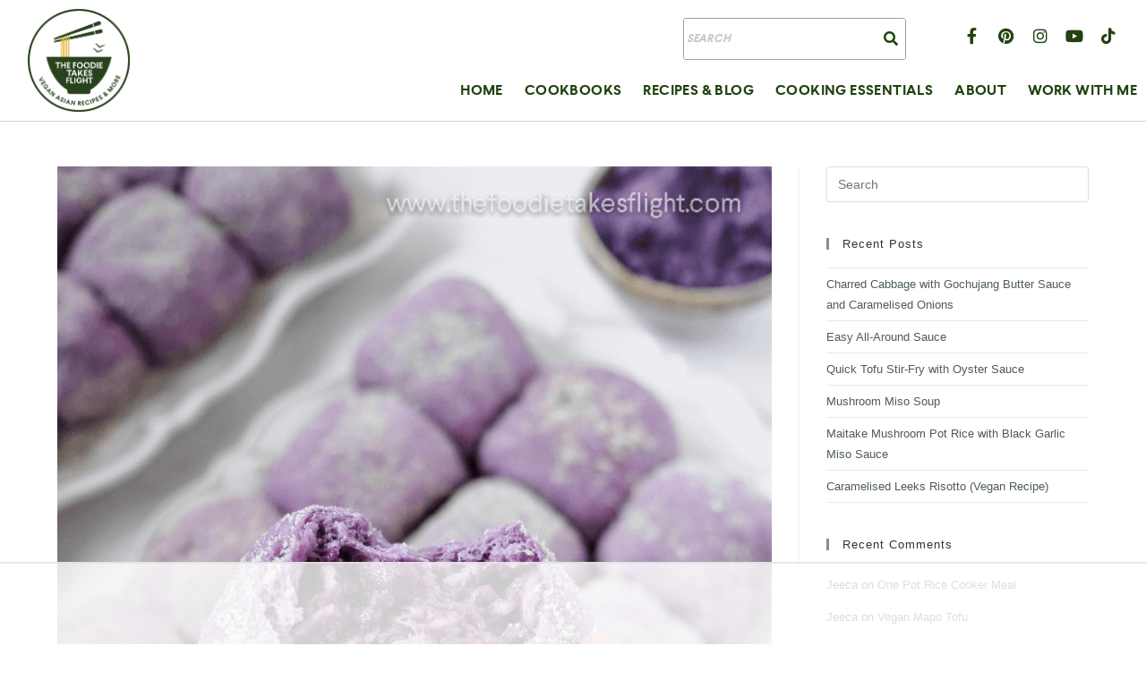

--- FILE ---
content_type: text/html
request_url: https://api.intentiq.com/profiles_engine/ProfilesEngineServlet?at=39&mi=10&dpi=936734067&pt=17&dpn=1&iiqidtype=2&iiqpcid=392e2f38-d442-4688-8d6c-0e35f9c5ebb8&iiqpciddate=1769246138142&pcid=da6ff6d8-cc9a-4f2d-bbb5-cb4fd959b494&idtype=3&gdpr=0&japs=false&jaesc=0&jafc=0&jaensc=0&jsver=0.33&testGroup=A&source=pbjs&ABTestingConfigurationSource=group&abtg=A&vrref=https%3A%2F%2Fthefoodietakesflight.com%2Ftag%2Fube-filling%2F
body_size: 54
content:
{"abPercentage":97,"adt":1,"ct":2,"isOptedOut":false,"data":{"eids":[]},"dbsaved":"false","ls":true,"cttl":86400000,"abTestUuid":"g_56bec7e8-44de-4c90-a623-d409e8d6f296","tc":9,"sid":1353335020}

--- FILE ---
content_type: text/css
request_url: https://thefoodietakesflight.com/wp-content/uploads/elementor/css/post-136.css?ver=1703007519
body_size: 4
content:
.elementor-kit-136{--e-global-color-primary:#28421D;--e-global-color-secondary:#54595F;--e-global-color-text:#7A7A7A;--e-global-color-accent:#84947B;--e-global-color-51fe7607:#84947B;--e-global-color-6bdb0505:#23A455;--e-global-color-68a0a70b:#28421D;--e-global-color-112de768:#FFF;--e-global-typography-primary-font-family:"wf_a3adc6583ac24809b75d72202";--e-global-typography-primary-font-weight:600;--e-global-typography-secondary-font-family:"wf_a3adc6583ac24809b75d72202";--e-global-typography-secondary-font-weight:400;--e-global-typography-text-font-family:"Futura LT W01 Light";--e-global-typography-text-font-weight:400;--e-global-typography-accent-font-family:"Futura LT W01 Light";--e-global-typography-accent-font-weight:500;}.elementor-kit-136 img:hover{opacity:0.93;}.elementor-section.elementor-section-boxed > .elementor-container{max-width:1140px;}.e-con{--container-max-width:1140px;}.elementor-widget:not(:last-child){margin-block-end:20px;}.elementor-element{--widgets-spacing:20px 20px;}{}h1.entry-title{display:var(--page-title-display);}.elementor-kit-136 e-page-transition{background-color:#FFBC7D;}@media(max-width:1024px){.elementor-section.elementor-section-boxed > .elementor-container{max-width:1024px;}.e-con{--container-max-width:1024px;}}@media(max-width:767px){.elementor-section.elementor-section-boxed > .elementor-container{max-width:767px;}.e-con{--container-max-width:767px;}}/* Start Custom Fonts CSS */@font-face {
	font-family: 'wf_a3adc6583ac24809b75d72202';
	font-style: normal;
	font-weight: normal;
	font-display: auto;
	src: url('https://thefoodietakesflight.com/wp-content/uploads/2020/08/file2.woff2') format('woff2');
}
/* End Custom Fonts CSS */
/* Start Custom Fonts CSS */@font-face {
	font-family: 'Futura LT W01 Light';
	font-style: normal;
	font-weight: normal;
	font-display: auto;
	src: url('https://thefoodietakesflight.com/wp-content/uploads/2020/08/26091050-06ef-4fd5-b199-21b27c0ed85e1-1.woff2') format('woff2');
}
/* End Custom Fonts CSS */

--- FILE ---
content_type: text/css
request_url: https://thefoodietakesflight.com/wp-content/uploads/elementor/css/post-134.css?ver=1768901876
body_size: 1446
content:
.elementor-134 .elementor-element.elementor-element-fae5a80 > .elementor-container > .elementor-column > .elementor-widget-wrap{align-content:center;align-items:center;}.elementor-134 .elementor-element.elementor-element-fae5a80{border-style:solid;border-width:0px 0px 1px 0px;border-color:rgba(95, 99, 75, 0.2901960784313726);transition:background 0.3s, border 0.3s, border-radius 0.3s, box-shadow 0.3s;padding:0px 0px 0px 0px;}.elementor-134 .elementor-element.elementor-element-fae5a80, .elementor-134 .elementor-element.elementor-element-fae5a80 > .elementor-background-overlay{border-radius:0px 0px 0px 0px;}.elementor-134 .elementor-element.elementor-element-fae5a80 > .elementor-background-overlay{transition:background 0.3s, border-radius 0.3s, opacity 0.3s;}.elementor-134 .elementor-element.elementor-element-0ef54db img{width:73%;}.elementor-134 .elementor-element.elementor-element-51b9600 > .elementor-container > .elementor-column > .elementor-widget-wrap{align-content:center;align-items:center;}.elementor-134 .elementor-element.elementor-element-51b9600{margin-top:0px;margin-bottom:0px;}.elementor-134 .elementor-element.elementor-element-2de2482 .hfe-search-form__container{min-height:16px;}.elementor-134 .elementor-element.elementor-element-2de2482 .hfe-search-submit{min-width:16px;background-color:#FFFFFF;font-size:16px;}.elementor-134 .elementor-element.elementor-element-2de2482 .hfe-search-form__input{padding-left:calc(16px / 5);padding-right:calc(16px / 5);color:#28421D;}.elementor-134 .elementor-element.elementor-element-2de2482 input[type="search"].hfe-search-form__input,.elementor-134 .elementor-element.elementor-element-2de2482 .hfe-search-icon-toggle{font-family:"wf_a3adc6583ac24809b75d72202", Sans-serif;font-size:12px;font-style:italic;letter-spacing:0.8px;}.elementor-134 .elementor-element.elementor-element-2de2482 .hfe-search-form__input::placeholder{color:#7A7A7A6B;}.elementor-134 .elementor-element.elementor-element-2de2482 .hfe-search-form__input, .elementor-134 .elementor-element.elementor-element-2de2482 .hfe-input-focus .hfe-search-icon-toggle .hfe-search-form__input{background-color:#FFFFFF;}.elementor-134 .elementor-element.elementor-element-2de2482 .hfe-search-icon-toggle .hfe-search-form__input{background-color:transparent;}.elementor-134 .elementor-element.elementor-element-2de2482 .hfe-search-form__container ,.elementor-134 .elementor-element.elementor-element-2de2482 .hfe-search-icon-toggle .hfe-search-form__input,.elementor-134 .elementor-element.elementor-element-2de2482 .hfe-input-focus .hfe-search-icon-toggle .hfe-search-form__input{border-style:solid;}.elementor-134 .elementor-element.elementor-element-2de2482 .hfe-search-form__container, .elementor-134 .elementor-element.elementor-element-2de2482 .hfe-search-icon-toggle .hfe-search-form__input,.elementor-134 .elementor-element.elementor-element-2de2482 .hfe-input-focus .hfe-search-icon-toggle .hfe-search-form__input{border-color:#21420E75;border-width:1px 1px 1px 1px;border-radius:3px;}.elementor-134 .elementor-element.elementor-element-2de2482 button.hfe-search-submit{color:#21420E;}.elementor-134 .elementor-element.elementor-element-2de2482 .hfe-search-form__container .hfe-search-submit{width:45px;}.elementor-134 .elementor-element.elementor-element-2de2482 .hfe-close-icon-yes button#clear_with_button{right:45px;}.elementor-134 .elementor-element.elementor-element-2de2482 .hfe-search-form__container button#clear i:before,
					.elementor-134 .elementor-element.elementor-element-2de2482 .hfe-search-icon-toggle button#clear i:before,
				.elementor-134 .elementor-element.elementor-element-2de2482 .hfe-search-form__container button#clear-with-button i:before{font-size:20px;}.elementor-134 .elementor-element.elementor-element-2de2482 .hfe-search-form__container button#clear-with-button,
					.elementor-134 .elementor-element.elementor-element-2de2482 .hfe-search-form__container button#clear,
					.elementor-134 .elementor-element.elementor-element-2de2482 .hfe-search-icon-toggle button#clear{color:#7a7a7a;}.elementor-134 .elementor-element.elementor-element-448a6e7{--grid-template-columns:repeat(0, auto);--icon-size:18px;--grid-column-gap:2px;--grid-row-gap:0px;}.elementor-134 .elementor-element.elementor-element-448a6e7 .elementor-widget-container{text-align:right;}.elementor-134 .elementor-element.elementor-element-448a6e7 .elementor-social-icon{background-color:#FFFFFF00;}.elementor-134 .elementor-element.elementor-element-448a6e7 .elementor-social-icon i{color:#21420E;}.elementor-134 .elementor-element.elementor-element-448a6e7 .elementor-social-icon svg{fill:#21420E;}.elementor-134 .elementor-element.elementor-element-448a6e7 .elementor-icon{border-radius:0px 0px 0px 0px;}.elementor-134 .elementor-element.elementor-element-448a6e7 .elementor-social-icon:hover i{color:#84947B;}.elementor-134 .elementor-element.elementor-element-448a6e7 .elementor-social-icon:hover svg{fill:#84947B;}.elementor-134 .elementor-element.elementor-element-448a6e7 > .elementor-widget-container{margin:-14px 0px -7px 0px;}.elementor-134 .elementor-element.elementor-element-63c84fc .elementor-menu-toggle{margin:0 auto;}.elementor-134 .elementor-element.elementor-element-63c84fc .elementor-nav-menu .elementor-item{font-family:"wf_73cbc670922b4f8088b25eaa3", Sans-serif;font-size:16px;font-weight:800;text-transform:uppercase;font-style:normal;line-height:1.3em;letter-spacing:0.4px;}.elementor-134 .elementor-element.elementor-element-63c84fc .elementor-nav-menu--main .elementor-item{color:#21420E;fill:#21420E;padding-left:0px;padding-right:0px;padding-top:14px;padding-bottom:14px;}.elementor-134 .elementor-element.elementor-element-63c84fc .elementor-nav-menu--main .elementor-item:hover,
					.elementor-134 .elementor-element.elementor-element-63c84fc .elementor-nav-menu--main .elementor-item.elementor-item-active,
					.elementor-134 .elementor-element.elementor-element-63c84fc .elementor-nav-menu--main .elementor-item.highlighted,
					.elementor-134 .elementor-element.elementor-element-63c84fc .elementor-nav-menu--main .elementor-item:focus{color:#AEB8A8;fill:#AEB8A8;}.elementor-134 .elementor-element.elementor-element-63c84fc .elementor-nav-menu--main .elementor-item.elementor-item-active{color:#AEB8A8;}.elementor-134 .elementor-element.elementor-element-63c84fc{--e-nav-menu-horizontal-menu-item-margin:calc( 24px / 2 );}.elementor-134 .elementor-element.elementor-element-63c84fc .elementor-nav-menu--main:not(.elementor-nav-menu--layout-horizontal) .elementor-nav-menu > li:not(:last-child){margin-bottom:24px;}.elementor-134 .elementor-element.elementor-element-63c84fc .elementor-nav-menu--dropdown a, .elementor-134 .elementor-element.elementor-element-63c84fc .elementor-menu-toggle{color:#FFFFFF;}.elementor-134 .elementor-element.elementor-element-63c84fc .elementor-nav-menu--dropdown{background-color:#21420E;}.elementor-134 .elementor-element.elementor-element-63c84fc .elementor-nav-menu--dropdown a:hover,
					.elementor-134 .elementor-element.elementor-element-63c84fc .elementor-nav-menu--dropdown a.elementor-item-active,
					.elementor-134 .elementor-element.elementor-element-63c84fc .elementor-nav-menu--dropdown a.highlighted,
					.elementor-134 .elementor-element.elementor-element-63c84fc .elementor-menu-toggle:hover{color:#FCFCFC;}.elementor-134 .elementor-element.elementor-element-63c84fc .elementor-nav-menu--dropdown a:hover,
					.elementor-134 .elementor-element.elementor-element-63c84fc .elementor-nav-menu--dropdown a.elementor-item-active,
					.elementor-134 .elementor-element.elementor-element-63c84fc .elementor-nav-menu--dropdown a.highlighted{background-color:#84947B;}.elementor-134 .elementor-element.elementor-element-63c84fc .elementor-nav-menu--dropdown a.elementor-item-active{color:#AEB8A8;background-color:#FFFFFF;}.elementor-134 .elementor-element.elementor-element-63c84fc .elementor-nav-menu--dropdown .elementor-item, .elementor-134 .elementor-element.elementor-element-63c84fc .elementor-nav-menu--dropdown  .elementor-sub-item{font-family:"wf_a3adc6583ac24809b75d72202", Sans-serif;font-size:15px;font-weight:500;text-transform:uppercase;}.elementor-134 .elementor-element.elementor-element-63c84fc .elementor-nav-menu--dropdown a{padding-top:4px;padding-bottom:4px;}.elementor-134 .elementor-element.elementor-element-63c84fc .elementor-nav-menu--main > .elementor-nav-menu > li > .elementor-nav-menu--dropdown, .elementor-134 .elementor-element.elementor-element-63c84fc .elementor-nav-menu__container.elementor-nav-menu--dropdown{margin-top:10px !important;}.elementor-134 .elementor-element.elementor-element-964ad95 > .elementor-container > .elementor-column > .elementor-widget-wrap{align-content:center;align-items:center;}.elementor-134 .elementor-element.elementor-element-964ad95{border-style:solid;border-width:0px 0px 1px 0px;border-color:rgba(95, 99, 75, 0.2901960784313726);transition:background 0.3s, border 0.3s, border-radius 0.3s, box-shadow 0.3s;padding:0px 0px 0px 0px;}.elementor-134 .elementor-element.elementor-element-964ad95, .elementor-134 .elementor-element.elementor-element-964ad95 > .elementor-background-overlay{border-radius:0px 0px 0px 0px;}.elementor-134 .elementor-element.elementor-element-964ad95 > .elementor-background-overlay{transition:background 0.3s, border-radius 0.3s, opacity 0.3s;}.elementor-134 .elementor-element.elementor-element-819f6ef .elementor-menu-toggle{margin:0 auto;background-color:#FFFFFF;}.elementor-134 .elementor-element.elementor-element-819f6ef .elementor-nav-menu .elementor-item{font-family:"wf_73cbc670922b4f8088b25eaa3", Sans-serif;font-size:16px;font-weight:800;text-transform:uppercase;font-style:normal;line-height:1.3em;letter-spacing:0.4px;}.elementor-134 .elementor-element.elementor-element-819f6ef .elementor-nav-menu--main .elementor-item{color:#21420E;fill:#21420E;padding-left:0px;padding-right:0px;padding-top:14px;padding-bottom:14px;}.elementor-134 .elementor-element.elementor-element-819f6ef .elementor-nav-menu--main .elementor-item:hover,
					.elementor-134 .elementor-element.elementor-element-819f6ef .elementor-nav-menu--main .elementor-item.elementor-item-active,
					.elementor-134 .elementor-element.elementor-element-819f6ef .elementor-nav-menu--main .elementor-item.highlighted,
					.elementor-134 .elementor-element.elementor-element-819f6ef .elementor-nav-menu--main .elementor-item:focus{color:#AEB8A8;fill:#AEB8A8;}.elementor-134 .elementor-element.elementor-element-819f6ef .elementor-nav-menu--main .elementor-item.elementor-item-active{color:#AEB8A8;}.elementor-134 .elementor-element.elementor-element-819f6ef{--e-nav-menu-horizontal-menu-item-margin:calc( 24px / 2 );}.elementor-134 .elementor-element.elementor-element-819f6ef .elementor-nav-menu--main:not(.elementor-nav-menu--layout-horizontal) .elementor-nav-menu > li:not(:last-child){margin-bottom:24px;}.elementor-134 .elementor-element.elementor-element-819f6ef .elementor-nav-menu--dropdown a, .elementor-134 .elementor-element.elementor-element-819f6ef .elementor-menu-toggle{color:#FFFFFF;}.elementor-134 .elementor-element.elementor-element-819f6ef .elementor-nav-menu--dropdown{background-color:#21420E;}.elementor-134 .elementor-element.elementor-element-819f6ef .elementor-nav-menu--dropdown a:hover,
					.elementor-134 .elementor-element.elementor-element-819f6ef .elementor-nav-menu--dropdown a.elementor-item-active,
					.elementor-134 .elementor-element.elementor-element-819f6ef .elementor-nav-menu--dropdown a.highlighted,
					.elementor-134 .elementor-element.elementor-element-819f6ef .elementor-menu-toggle:hover{color:#FCFCFC;}.elementor-134 .elementor-element.elementor-element-819f6ef .elementor-nav-menu--dropdown a:hover,
					.elementor-134 .elementor-element.elementor-element-819f6ef .elementor-nav-menu--dropdown a.elementor-item-active,
					.elementor-134 .elementor-element.elementor-element-819f6ef .elementor-nav-menu--dropdown a.highlighted{background-color:#84947B;}.elementor-134 .elementor-element.elementor-element-819f6ef .elementor-nav-menu--dropdown a.elementor-item-active{color:#84947B;background-color:#FFFFFF;}.elementor-134 .elementor-element.elementor-element-819f6ef .elementor-nav-menu--dropdown .elementor-item, .elementor-134 .elementor-element.elementor-element-819f6ef .elementor-nav-menu--dropdown  .elementor-sub-item{font-family:"wf_a3adc6583ac24809b75d72202", Sans-serif;font-size:15px;font-weight:500;text-transform:uppercase;}.elementor-134 .elementor-element.elementor-element-819f6ef .elementor-nav-menu--dropdown a{padding-top:4px;padding-bottom:4px;}.elementor-134 .elementor-element.elementor-element-819f6ef .elementor-nav-menu--main > .elementor-nav-menu > li > .elementor-nav-menu--dropdown, .elementor-134 .elementor-element.elementor-element-819f6ef .elementor-nav-menu__container.elementor-nav-menu--dropdown{margin-top:10px !important;}.elementor-134 .elementor-element.elementor-element-819f6ef div.elementor-menu-toggle{color:#21420E;}.elementor-134 .elementor-element.elementor-element-819f6ef div.elementor-menu-toggle svg{fill:#21420E;}.elementor-134 .elementor-element.elementor-element-819f6ef div.elementor-menu-toggle:hover{color:#21420E82;}.elementor-134 .elementor-element.elementor-element-819f6ef div.elementor-menu-toggle:hover svg{fill:#21420E82;}.elementor-134 .elementor-element.elementor-element-238274e img{width:73%;opacity:1;}.elementor-134 .elementor-element.elementor-element-0ac92f7 .hfe-search-form__container{min-height:16px;}.elementor-134 .elementor-element.elementor-element-0ac92f7 .hfe-search-submit{min-width:16px;background-color:#FFFFFF;font-size:16px;}.elementor-134 .elementor-element.elementor-element-0ac92f7 .hfe-search-form__input{padding-left:calc(16px / 5);padding-right:calc(16px / 5);color:#28421D;}.elementor-134 .elementor-element.elementor-element-0ac92f7 input[type="search"].hfe-search-form__input,.elementor-134 .elementor-element.elementor-element-0ac92f7 .hfe-search-icon-toggle{font-family:"wf_a3adc6583ac24809b75d72202", Sans-serif;font-size:12px;letter-spacing:0.8px;}.elementor-134 .elementor-element.elementor-element-0ac92f7 .hfe-search-form__input::placeholder{color:#7A7A7A6B;}.elementor-134 .elementor-element.elementor-element-0ac92f7 .hfe-search-form__input, .elementor-134 .elementor-element.elementor-element-0ac92f7 .hfe-input-focus .hfe-search-icon-toggle .hfe-search-form__input{background-color:#FFFFFF;}.elementor-134 .elementor-element.elementor-element-0ac92f7 .hfe-search-icon-toggle .hfe-search-form__input{background-color:transparent;}.elementor-134 .elementor-element.elementor-element-0ac92f7 .hfe-search-form__container ,.elementor-134 .elementor-element.elementor-element-0ac92f7 .hfe-search-icon-toggle .hfe-search-form__input,.elementor-134 .elementor-element.elementor-element-0ac92f7 .hfe-input-focus .hfe-search-icon-toggle .hfe-search-form__input{border-style:solid;}.elementor-134 .elementor-element.elementor-element-0ac92f7 .hfe-search-form__container, .elementor-134 .elementor-element.elementor-element-0ac92f7 .hfe-search-icon-toggle .hfe-search-form__input,.elementor-134 .elementor-element.elementor-element-0ac92f7 .hfe-input-focus .hfe-search-icon-toggle .hfe-search-form__input{border-color:#21420E75;border-width:1px 1px 1px 1px;border-radius:3px;}.elementor-134 .elementor-element.elementor-element-0ac92f7 button.hfe-search-submit{color:#21420E;}.elementor-134 .elementor-element.elementor-element-0ac92f7 .hfe-search-form__container .hfe-search-submit{width:45px;}.elementor-134 .elementor-element.elementor-element-0ac92f7 .hfe-close-icon-yes button#clear_with_button{right:45px;}.elementor-134 .elementor-element.elementor-element-0ac92f7 .hfe-search-form__container button#clear i:before,
					.elementor-134 .elementor-element.elementor-element-0ac92f7 .hfe-search-icon-toggle button#clear i:before,
				.elementor-134 .elementor-element.elementor-element-0ac92f7 .hfe-search-form__container button#clear-with-button i:before{font-size:20px;}.elementor-134 .elementor-element.elementor-element-0ac92f7 .hfe-search-form__container button#clear-with-button,
					.elementor-134 .elementor-element.elementor-element-0ac92f7 .hfe-search-form__container button#clear,
					.elementor-134 .elementor-element.elementor-element-0ac92f7 .hfe-search-icon-toggle button#clear{color:#7a7a7a;}@media(min-width:768px){.elementor-134 .elementor-element.elementor-element-6a683aa{width:13.798%;}.elementor-134 .elementor-element.elementor-element-9527455{width:86.202%;}.elementor-134 .elementor-element.elementor-element-44e18f5{width:52.25%;}.elementor-134 .elementor-element.elementor-element-f3714c8{width:24.883%;}.elementor-134 .elementor-element.elementor-element-23eab00{width:22.496%;}}@media(max-width:1024px) and (min-width:768px){.elementor-134 .elementor-element.elementor-element-0df84e3{width:20%;}.elementor-134 .elementor-element.elementor-element-2f9e3c4{width:60%;}.elementor-134 .elementor-element.elementor-element-44ddfdc{width:20%;}}@media(max-width:1024px){.elementor-134 .elementor-element.elementor-element-fae5a80{padding:10px 10px 10px 10px;}.elementor-134 .elementor-element.elementor-element-63c84fc .elementor-nav-menu--dropdown .elementor-item, .elementor-134 .elementor-element.elementor-element-63c84fc .elementor-nav-menu--dropdown  .elementor-sub-item{font-size:16px;}.elementor-134 .elementor-element.elementor-element-63c84fc .elementor-nav-menu--dropdown a{padding-top:9px;padding-bottom:9px;}.elementor-134 .elementor-element.elementor-element-964ad95{padding:10px 10px 10px 10px;}.elementor-134 .elementor-element.elementor-element-819f6ef .elementor-nav-menu--main .elementor-item{padding-left:11px;padding-right:11px;padding-top:3px;padding-bottom:3px;}.elementor-134 .elementor-element.elementor-element-819f6ef{--e-nav-menu-horizontal-menu-item-margin:calc( 0px / 2 );}.elementor-134 .elementor-element.elementor-element-819f6ef .elementor-nav-menu--main:not(.elementor-nav-menu--layout-horizontal) .elementor-nav-menu > li:not(:last-child){margin-bottom:0px;}.elementor-134 .elementor-element.elementor-element-819f6ef .elementor-nav-menu--dropdown .elementor-item, .elementor-134 .elementor-element.elementor-element-819f6ef .elementor-nav-menu--dropdown  .elementor-sub-item{font-size:16px;}.elementor-134 .elementor-element.elementor-element-819f6ef .elementor-nav-menu--dropdown a{padding-top:9px;padding-bottom:9px;}}@media(max-width:767px){.elementor-134 .elementor-element.elementor-element-6a683aa{width:30%;}.elementor-134 .elementor-element.elementor-element-9527455{width:70%;}.elementor-134 .elementor-element.elementor-element-964ad95{padding:0px 0px 0px 0px;}.elementor-134 .elementor-element.elementor-element-0df84e3{width:33%;}.elementor-134 .elementor-element.elementor-element-819f6ef{--nav-menu-icon-size:34px;width:var( --container-widget-width, 61.797px );max-width:61.797px;--container-widget-width:61.797px;--container-widget-flex-grow:0;}.elementor-134 .elementor-element.elementor-element-2f9e3c4{width:33%;}.elementor-134 .elementor-element.elementor-element-238274e{text-align:center;width:var( --container-widget-width, 90.188px );max-width:90.188px;--container-widget-width:90.188px;--container-widget-flex-grow:0;align-self:center;}.elementor-134 .elementor-element.elementor-element-238274e img{width:100%;max-width:97%;height:88px;}.elementor-134 .elementor-element.elementor-element-44ddfdc{width:34%;}.elementor-134 .elementor-element.elementor-element-44ddfdc > .elementor-widget-wrap > .elementor-widget:not(.elementor-widget__width-auto):not(.elementor-widget__width-initial):not(:last-child):not(.elementor-absolute){margin-bottom:10px;}.elementor-134 .elementor-element.elementor-element-0ac92f7 .hfe-search-form__container{min-height:23px;}.elementor-134 .elementor-element.elementor-element-0ac92f7 .hfe-search-submit{min-width:23px;}.elementor-134 .elementor-element.elementor-element-0ac92f7 .hfe-search-form__input{padding-left:calc(23px / 5);padding-right:calc(23px / 5);}.elementor-134 .elementor-element.elementor-element-0ac92f7 .hfe-search-form__container .hfe-search-submit{width:0px;}.elementor-134 .elementor-element.elementor-element-0ac92f7 .hfe-close-icon-yes button#clear_with_button{right:0px;}.elementor-134 .elementor-element.elementor-element-0ac92f7{width:var( --container-widget-width, 100.188px );max-width:100.188px;--container-widget-width:100.188px;--container-widget-flex-grow:0;}}/* Start Custom Fonts CSS */@font-face {
	font-family: 'wf_a3adc6583ac24809b75d72202';
	font-style: normal;
	font-weight: normal;
	font-display: auto;
	src: url('https://thefoodietakesflight.com/wp-content/uploads/2020/08/file2.woff2') format('woff2');
}
/* End Custom Fonts CSS */
/* Start Custom Fonts CSS */@font-face {
	font-family: 'wf_73cbc670922b4f8088b25eaa3';
	font-style: normal;
	font-weight: normal;
	font-display: auto;
	src: url('https://thefoodietakesflight.com/wp-content/uploads/2020/08/file.woff2') format('woff2');
}
@font-face {
	font-family: 'wf_73cbc670922b4f8088b25eaa3';
	font-style: normal;
	font-weight: bold;
	font-display: auto;
	src: url('https://thefoodietakesflight.com/wp-content/uploads/2020/10/Larsseit-Bold.ttf') format('truetype');
}
@font-face {
	font-family: 'wf_73cbc670922b4f8088b25eaa3';
	font-style: italic;
	font-weight: normal;
	font-display: auto;
	src: url('https://thefoodietakesflight.com/wp-content/uploads/2020/10/Larsseit-Bold.ttf') format('truetype');
}
/* End Custom Fonts CSS */

--- FILE ---
content_type: text/css
request_url: https://thefoodietakesflight.com/wp-content/uploads/elementor/css/post-8330.css?ver=1703007520
body_size: 1054
content:
.elementor-8330 .elementor-element.elementor-element-51276b4d > .elementor-container{min-height:10vh;}.elementor-8330 .elementor-element.elementor-element-51276b4d:not(.elementor-motion-effects-element-type-background), .elementor-8330 .elementor-element.elementor-element-51276b4d > .elementor-motion-effects-container > .elementor-motion-effects-layer{background-color:#FFFFFF;}.elementor-8330 .elementor-element.elementor-element-51276b4d{border-style:solid;border-width:0px 0px 1px 0px;border-color:#F1F1F1;transition:background 0.3s, border 0.3s, border-radius 0.3s, box-shadow 0.3s;padding:0% 5% 0% 5%;}.elementor-8330 .elementor-element.elementor-element-51276b4d > .elementor-background-overlay{transition:background 0.3s, border-radius 0.3s, opacity 0.3s;}.elementor-bc-flex-widget .elementor-8330 .elementor-element.elementor-element-5b59407c.elementor-column .elementor-widget-wrap{align-items:center;}.elementor-8330 .elementor-element.elementor-element-5b59407c.elementor-column.elementor-element[data-element_type="column"] > .elementor-widget-wrap.elementor-element-populated{align-content:center;align-items:center;}.elementor-8330 .elementor-element.elementor-element-5b59407c > .elementor-element-populated{padding:0px 0px 0px 0px;}.elementor-8330 .elementor-element.elementor-element-4318f51a{text-align:center;}.elementor-8330 .elementor-element.elementor-element-4318f51a img{height:81px;}.elementor-bc-flex-widget .elementor-8330 .elementor-element.elementor-element-41a00456.elementor-column .elementor-widget-wrap{align-items:center;}.elementor-8330 .elementor-element.elementor-element-41a00456.elementor-column.elementor-element[data-element_type="column"] > .elementor-widget-wrap.elementor-element-populated{align-content:center;align-items:center;}.elementor-8330 .elementor-element.elementor-element-5b8316c5 .elementor-menu-toggle{margin:0 auto;background-color:rgba(255, 255, 255, 0);}.elementor-8330 .elementor-element.elementor-element-5b8316c5 .elementor-nav-menu .elementor-item{font-family:"wf_a3adc6583ac24809b75d72202", Sans-serif;font-size:16px;font-weight:400;text-transform:uppercase;}.elementor-8330 .elementor-element.elementor-element-5b8316c5 .elementor-nav-menu--main .elementor-item{color:#28421D;fill:#28421D;padding-left:0px;padding-right:0px;padding-top:0px;padding-bottom:0px;}.elementor-8330 .elementor-element.elementor-element-5b8316c5 .elementor-nav-menu--main .elementor-item:hover,
					.elementor-8330 .elementor-element.elementor-element-5b8316c5 .elementor-nav-menu--main .elementor-item.elementor-item-active,
					.elementor-8330 .elementor-element.elementor-element-5b8316c5 .elementor-nav-menu--main .elementor-item.highlighted,
					.elementor-8330 .elementor-element.elementor-element-5b8316c5 .elementor-nav-menu--main .elementor-item:focus{color:#84947B;fill:#84947B;}.elementor-8330 .elementor-element.elementor-element-5b8316c5 .elementor-nav-menu--main:not(.e--pointer-framed) .elementor-item:before,
					.elementor-8330 .elementor-element.elementor-element-5b8316c5 .elementor-nav-menu--main:not(.e--pointer-framed) .elementor-item:after{background-color:#28421D;}.elementor-8330 .elementor-element.elementor-element-5b8316c5 .e--pointer-framed .elementor-item:before,
					.elementor-8330 .elementor-element.elementor-element-5b8316c5 .e--pointer-framed .elementor-item:after{border-color:#28421D;}.elementor-8330 .elementor-element.elementor-element-5b8316c5 .elementor-nav-menu--main .elementor-item.elementor-item-active{color:#000000;}.elementor-8330 .elementor-element.elementor-element-5b8316c5 .elementor-nav-menu--main:not(.e--pointer-framed) .elementor-item.elementor-item-active:before,
					.elementor-8330 .elementor-element.elementor-element-5b8316c5 .elementor-nav-menu--main:not(.e--pointer-framed) .elementor-item.elementor-item-active:after{background-color:#000000;}.elementor-8330 .elementor-element.elementor-element-5b8316c5 .e--pointer-framed .elementor-item.elementor-item-active:before,
					.elementor-8330 .elementor-element.elementor-element-5b8316c5 .e--pointer-framed .elementor-item.elementor-item-active:after{border-color:#000000;}.elementor-8330 .elementor-element.elementor-element-5b8316c5 .e--pointer-framed .elementor-item:before{border-width:1px;}.elementor-8330 .elementor-element.elementor-element-5b8316c5 .e--pointer-framed.e--animation-draw .elementor-item:before{border-width:0 0 1px 1px;}.elementor-8330 .elementor-element.elementor-element-5b8316c5 .e--pointer-framed.e--animation-draw .elementor-item:after{border-width:1px 1px 0 0;}.elementor-8330 .elementor-element.elementor-element-5b8316c5 .e--pointer-framed.e--animation-corners .elementor-item:before{border-width:1px 0 0 1px;}.elementor-8330 .elementor-element.elementor-element-5b8316c5 .e--pointer-framed.e--animation-corners .elementor-item:after{border-width:0 1px 1px 0;}.elementor-8330 .elementor-element.elementor-element-5b8316c5 .e--pointer-underline .elementor-item:after,
					 .elementor-8330 .elementor-element.elementor-element-5b8316c5 .e--pointer-overline .elementor-item:before,
					 .elementor-8330 .elementor-element.elementor-element-5b8316c5 .e--pointer-double-line .elementor-item:before,
					 .elementor-8330 .elementor-element.elementor-element-5b8316c5 .e--pointer-double-line .elementor-item:after{height:1px;}.elementor-8330 .elementor-element.elementor-element-5b8316c5{--e-nav-menu-horizontal-menu-item-margin:calc( 50px / 2 );}.elementor-8330 .elementor-element.elementor-element-5b8316c5 .elementor-nav-menu--main:not(.elementor-nav-menu--layout-horizontal) .elementor-nav-menu > li:not(:last-child){margin-bottom:50px;}.elementor-8330 .elementor-element.elementor-element-5b8316c5 .elementor-nav-menu--dropdown a, .elementor-8330 .elementor-element.elementor-element-5b8316c5 .elementor-menu-toggle{color:#FFFFFF;}.elementor-8330 .elementor-element.elementor-element-5b8316c5 .elementor-nav-menu--dropdown{background-color:#84947B;border-style:solid;border-color:#FFFFFF;}.elementor-8330 .elementor-element.elementor-element-5b8316c5 .elementor-nav-menu--dropdown a:hover,
					.elementor-8330 .elementor-element.elementor-element-5b8316c5 .elementor-nav-menu--dropdown a.elementor-item-active,
					.elementor-8330 .elementor-element.elementor-element-5b8316c5 .elementor-nav-menu--dropdown a.highlighted,
					.elementor-8330 .elementor-element.elementor-element-5b8316c5 .elementor-menu-toggle:hover{color:#28421D;}.elementor-8330 .elementor-element.elementor-element-5b8316c5 .elementor-nav-menu--dropdown a:hover,
					.elementor-8330 .elementor-element.elementor-element-5b8316c5 .elementor-nav-menu--dropdown a.elementor-item-active,
					.elementor-8330 .elementor-element.elementor-element-5b8316c5 .elementor-nav-menu--dropdown a.highlighted{background-color:#F5F8F5;}.elementor-8330 .elementor-element.elementor-element-5b8316c5 .elementor-nav-menu--dropdown a.elementor-item-active{color:#28421D;background-color:#84947B;}.elementor-8330 .elementor-element.elementor-element-5b8316c5 .elementor-nav-menu--dropdown .elementor-item, .elementor-8330 .elementor-element.elementor-element-5b8316c5 .elementor-nav-menu--dropdown  .elementor-sub-item{font-family:"wf_a3adc6583ac24809b75d72202", Sans-serif;font-weight:500;}.elementor-8330 .elementor-element.elementor-element-5b8316c5 .elementor-nav-menu--dropdown li:not(:last-child){border-style:solid;border-color:#28421D;border-bottom-width:1px;}.elementor-8330 .elementor-element.elementor-element-5b8316c5 div.elementor-menu-toggle{color:#000000;}.elementor-8330 .elementor-element.elementor-element-5b8316c5 div.elementor-menu-toggle svg{fill:#000000;}.elementor-8330 .elementor-element.elementor-element-5b8316c5 div.elementor-menu-toggle:hover{color:#ACA298;}.elementor-8330 .elementor-element.elementor-element-5b8316c5 div.elementor-menu-toggle:hover svg{fill:#ACA298;}.elementor-bc-flex-widget .elementor-8330 .elementor-element.elementor-element-7348dc6e.elementor-column .elementor-widget-wrap{align-items:center;}.elementor-8330 .elementor-element.elementor-element-7348dc6e.elementor-column.elementor-element[data-element_type="column"] > .elementor-widget-wrap.elementor-element-populated{align-content:center;align-items:center;}.elementor-8330 .elementor-element.elementor-element-7348dc6e > .elementor-element-populated{padding:0px 0px 0px 0px;}.elementor-8330 .elementor-element.elementor-element-6a0b7b7d{--grid-template-columns:repeat(0, auto);--icon-size:18px;--grid-column-gap:20px;--grid-row-gap:0px;}.elementor-8330 .elementor-element.elementor-element-6a0b7b7d .elementor-widget-container{text-align:right;}.elementor-8330 .elementor-element.elementor-element-6a0b7b7d .elementor-social-icon{background-color:#FFFFFF;--icon-padding:0em;}.elementor-8330 .elementor-element.elementor-element-6a0b7b7d .elementor-social-icon i{color:#28421D;}.elementor-8330 .elementor-element.elementor-element-6a0b7b7d .elementor-social-icon svg{fill:#28421D;}.elementor-8330 .elementor-element.elementor-element-6a0b7b7d .elementor-social-icon:hover i{color:#84947B;}.elementor-8330 .elementor-element.elementor-element-6a0b7b7d .elementor-social-icon:hover svg{fill:#84947B;}.elementor-8330 .elementor-element.elementor-element-14ae6c4 .hfe-search-form__container{min-height:25px;}.elementor-8330 .elementor-element.elementor-element-14ae6c4 .hfe-search-submit{min-width:25px;background-color:#FFFFFF;font-size:18px;}.elementor-8330 .elementor-element.elementor-element-14ae6c4 .hfe-search-form__input{padding-left:calc(25px / 5);padding-right:calc(25px / 5);color:#28421D;}.elementor-8330 .elementor-element.elementor-element-14ae6c4 input[type="search"].hfe-search-form__input,.elementor-8330 .elementor-element.elementor-element-14ae6c4 .hfe-search-icon-toggle{font-family:"wf_a3adc6583ac24809b75d72202", Sans-serif;font-weight:600;}.elementor-8330 .elementor-element.elementor-element-14ae6c4 .hfe-search-form__input::placeholder{color:#7A7A7A6B;}.elementor-8330 .elementor-element.elementor-element-14ae6c4 .hfe-search-form__input, .elementor-8330 .elementor-element.elementor-element-14ae6c4 .hfe-input-focus .hfe-search-icon-toggle .hfe-search-form__input{background-color:#FDFEFD;}.elementor-8330 .elementor-element.elementor-element-14ae6c4 .hfe-search-icon-toggle .hfe-search-form__input{background-color:transparent;}.elementor-8330 .elementor-element.elementor-element-14ae6c4 .hfe-search-form__container,.elementor-8330 .elementor-element.elementor-element-14ae6c4 input.hfe-search-form__input{box-shadow:0px 0px 10px -100px rgba(0,0,0,0.5);}.elementor-8330 .elementor-element.elementor-element-14ae6c4 .hfe-search-form__container ,.elementor-8330 .elementor-element.elementor-element-14ae6c4 .hfe-search-icon-toggle .hfe-search-form__input,.elementor-8330 .elementor-element.elementor-element-14ae6c4 .hfe-input-focus .hfe-search-icon-toggle .hfe-search-form__input{border-style:none;}.elementor-8330 .elementor-element.elementor-element-14ae6c4 .hfe-search-form__container, .elementor-8330 .elementor-element.elementor-element-14ae6c4 .hfe-search-icon-toggle .hfe-search-form__input,.elementor-8330 .elementor-element.elementor-element-14ae6c4 .hfe-input-focus .hfe-search-icon-toggle .hfe-search-form__input{border-width:1px 1px 1px 1px;border-radius:10px;}.elementor-8330 .elementor-element.elementor-element-14ae6c4 .hfe-search-form__input:focus::placeholder{color:#28421D;}.elementor-8330 .elementor-element.elementor-element-14ae6c4 .hfe-search-button-wrapper.hfe-input-focus .hfe-search-form__container,
				 .elementor-8330 .elementor-element.elementor-element-14ae6c4 .hfe-search-button-wrapper.hfe-input-focus input.hfe-search-form__input{box-shadow:0px 0px 10px 0px rgba(0,0,0,0.5);}.elementor-8330 .elementor-element.elementor-element-14ae6c4 button.hfe-search-submit{color:#28421D;}.elementor-8330 .elementor-element.elementor-element-14ae6c4 .hfe-search-form__container .hfe-search-submit{width:30px;}.elementor-8330 .elementor-element.elementor-element-14ae6c4 .hfe-close-icon-yes button#clear_with_button{right:30px;}.elementor-8330 .elementor-element.elementor-element-14ae6c4 .hfe-search-form__container button#clear i:before,
					.elementor-8330 .elementor-element.elementor-element-14ae6c4 .hfe-search-icon-toggle button#clear i:before,
				.elementor-8330 .elementor-element.elementor-element-14ae6c4 .hfe-search-form__container button#clear-with-button i:before{font-size:20px;}.elementor-8330 .elementor-element.elementor-element-14ae6c4 .hfe-search-form__container button#clear-with-button,
					.elementor-8330 .elementor-element.elementor-element-14ae6c4 .hfe-search-form__container button#clear,
					.elementor-8330 .elementor-element.elementor-element-14ae6c4 .hfe-search-icon-toggle button#clear{color:#28421D;}@media(max-width:1024px){.elementor-8330 .elementor-element.elementor-element-5b8316c5 .elementor-nav-menu--dropdown{border-width:0px 0px 1px 0px;}.elementor-8330 .elementor-element.elementor-element-5b8316c5 .elementor-nav-menu--dropdown a{padding-top:20px;padding-bottom:20px;}.elementor-8330 .elementor-element.elementor-element-5b8316c5 .elementor-nav-menu--main > .elementor-nav-menu > li > .elementor-nav-menu--dropdown, .elementor-8330 .elementor-element.elementor-element-5b8316c5 .elementor-nav-menu__container.elementor-nav-menu--dropdown{margin-top:37px !important;}}@media(min-width:768px){.elementor-8330 .elementor-element.elementor-element-5b59407c{width:8.973%;}.elementor-8330 .elementor-element.elementor-element-41a00456{width:78.833%;}.elementor-8330 .elementor-element.elementor-element-7348dc6e{width:11.474%;}}@media(max-width:1024px) and (min-width:768px){.elementor-8330 .elementor-element.elementor-element-5b59407c{width:26%;}.elementor-8330 .elementor-element.elementor-element-41a00456{width:48%;}.elementor-8330 .elementor-element.elementor-element-7348dc6e{width:26%;}}@media(max-width:767px){.elementor-8330 .elementor-element.elementor-element-5b59407c{width:40%;}.elementor-8330 .elementor-element.elementor-element-41a00456{width:24%;}.elementor-8330 .elementor-element.elementor-element-41a00456 > .elementor-element-populated{padding:0px 0px 0px 0px;}.elementor-8330 .elementor-element.elementor-element-5b8316c5 .elementor-nav-menu--main > .elementor-nav-menu > li > .elementor-nav-menu--dropdown, .elementor-8330 .elementor-element.elementor-element-5b8316c5 .elementor-nav-menu__container.elementor-nav-menu--dropdown{margin-top:16px !important;}.elementor-8330 .elementor-element.elementor-element-7348dc6e{width:36%;}.elementor-8330 .elementor-element.elementor-element-6a0b7b7d{--icon-size:15px;--grid-column-gap:10px;}}

--- FILE ---
content_type: text/css
request_url: https://thefoodietakesflight.com/wp-content/uploads/elementor/css/post-8348.css?ver=1703007520
body_size: 856
content:
.elementor-8348 .elementor-element.elementor-element-4e4ebfa7 > .elementor-container{min-height:255px;}.elementor-8348 .elementor-element.elementor-element-4e4ebfa7{border-style:solid;border-width:0px 50px 50px 50px;border-color:#ffffff;transition:background 0.3s, border 0.3s, border-radius 0.3s, box-shadow 0.3s;z-index:1;}.elementor-8348 .elementor-element.elementor-element-4e4ebfa7 > .elementor-background-overlay{transition:background 0.3s, border-radius 0.3s, opacity 0.3s;}.elementor-bc-flex-widget .elementor-8348 .elementor-element.elementor-element-7b13002d.elementor-column .elementor-widget-wrap{align-items:center;}.elementor-8348 .elementor-element.elementor-element-7b13002d.elementor-column.elementor-element[data-element_type="column"] > .elementor-widget-wrap.elementor-element-populated{align-content:center;align-items:center;}.elementor-8348 .elementor-element.elementor-element-7b13002d:not(.elementor-motion-effects-element-type-background) > .elementor-widget-wrap, .elementor-8348 .elementor-element.elementor-element-7b13002d > .elementor-widget-wrap > .elementor-motion-effects-container > .elementor-motion-effects-layer{background-color:#28421D;}.elementor-8348 .elementor-element.elementor-element-7b13002d > .elementor-element-populated{transition:background 0.3s, border 0.3s, border-radius 0.3s, box-shadow 0.3s;padding:0% 5% 0% 11%;}.elementor-8348 .elementor-element.elementor-element-7b13002d > .elementor-element-populated > .elementor-background-overlay{transition:background 0.3s, border-radius 0.3s, opacity 0.3s;}.elementor-8348 .elementor-element.elementor-element-cfe0652{margin-top:10px;margin-bottom:0px;}.elementor-bc-flex-widget .elementor-8348 .elementor-element.elementor-element-c7eae6f.elementor-column .elementor-widget-wrap{align-items:flex-start;}.elementor-8348 .elementor-element.elementor-element-c7eae6f.elementor-column.elementor-element[data-element_type="column"] > .elementor-widget-wrap.elementor-element-populated{align-content:flex-start;align-items:flex-start;}.elementor-8348 .elementor-element.elementor-element-c7eae6f > .elementor-widget-wrap > .elementor-widget:not(.elementor-widget__width-auto):not(.elementor-widget__width-initial):not(:last-child):not(.elementor-absolute){margin-bottom:0px;}.elementor-8348 .elementor-element.elementor-element-c7eae6f > .elementor-element-populated{padding:0px 0px 0px 0px;}.elementor-8348 .elementor-element.elementor-element-dd45fa9 .elementor-button{font-family:"wf_a3adc6583ac24809b75d72202", Sans-serif;font-size:20px;font-weight:500;background-color:#28421D;}.elementor-8348 .elementor-element.elementor-element-dd45fa9 .elementor-button:hover, .elementor-8348 .elementor-element.elementor-element-dd45fa9 .elementor-button:focus{color:#84947B;}.elementor-8348 .elementor-element.elementor-element-dd45fa9 .elementor-button:hover svg, .elementor-8348 .elementor-element.elementor-element-dd45fa9 .elementor-button:focus svg{fill:#84947B;}.elementor-8348 .elementor-element.elementor-element-4725d92 .elementor-button{font-family:"wf_a3adc6583ac24809b75d72202", Sans-serif;font-size:20px;font-weight:500;background-color:#28421D;}.elementor-8348 .elementor-element.elementor-element-4725d92 .elementor-button:hover, .elementor-8348 .elementor-element.elementor-element-4725d92 .elementor-button:focus{color:#84947B;}.elementor-8348 .elementor-element.elementor-element-4725d92 .elementor-button:hover svg, .elementor-8348 .elementor-element.elementor-element-4725d92 .elementor-button:focus svg{fill:#84947B;}.elementor-8348 .elementor-element.elementor-element-126f0a9 .elementor-button{font-family:"wf_a3adc6583ac24809b75d72202", Sans-serif;font-size:20px;font-weight:500;background-color:#28421D;}.elementor-8348 .elementor-element.elementor-element-126f0a9 .elementor-button:hover, .elementor-8348 .elementor-element.elementor-element-126f0a9 .elementor-button:focus{color:#84947B;}.elementor-8348 .elementor-element.elementor-element-126f0a9 .elementor-button:hover svg, .elementor-8348 .elementor-element.elementor-element-126f0a9 .elementor-button:focus svg{fill:#84947B;}.elementor-8348 .elementor-element.elementor-element-20e837c .elementor-button{font-family:"wf_a3adc6583ac24809b75d72202", Sans-serif;font-size:20px;font-weight:500;background-color:#28421D;}.elementor-8348 .elementor-element.elementor-element-20e837c .elementor-button:hover, .elementor-8348 .elementor-element.elementor-element-20e837c .elementor-button:focus{color:#84947B;}.elementor-8348 .elementor-element.elementor-element-20e837c .elementor-button:hover svg, .elementor-8348 .elementor-element.elementor-element-20e837c .elementor-button:focus svg{fill:#84947B;}.elementor-bc-flex-widget .elementor-8348 .elementor-element.elementor-element-24db55b.elementor-column .elementor-widget-wrap{align-items:center;}.elementor-8348 .elementor-element.elementor-element-24db55b.elementor-column.elementor-element[data-element_type="column"] > .elementor-widget-wrap.elementor-element-populated{align-content:center;align-items:center;}.elementor-8348 .elementor-element.elementor-element-24db55b > .elementor-element-populated{padding:0% 0% 0% 0%;}.elementor-bc-flex-widget .elementor-8348 .elementor-element.elementor-element-47c81c44.elementor-column .elementor-widget-wrap{align-items:center;}.elementor-8348 .elementor-element.elementor-element-47c81c44.elementor-column.elementor-element[data-element_type="column"] > .elementor-widget-wrap.elementor-element-populated{align-content:center;align-items:center;}.elementor-8348 .elementor-element.elementor-element-47c81c44:not(.elementor-motion-effects-element-type-background) > .elementor-widget-wrap, .elementor-8348 .elementor-element.elementor-element-47c81c44 > .elementor-widget-wrap > .elementor-motion-effects-container > .elementor-motion-effects-layer{background-color:#FFFFFF;}.elementor-8348 .elementor-element.elementor-element-47c81c44 > .elementor-element-populated{transition:background 0.3s, border 0.3s, border-radius 0.3s, box-shadow 0.3s;padding:0% 0% 0% 15%;}.elementor-8348 .elementor-element.elementor-element-47c81c44 > .elementor-element-populated > .elementor-background-overlay{transition:background 0.3s, border-radius 0.3s, opacity 0.3s;}.elementor-8348 .elementor-element.elementor-element-22cb20b2{text-align:left;}.elementor-8348 .elementor-element.elementor-element-22cb20b2 .elementor-heading-title{color:#84947B;font-family:"wf_a3adc6583ac24809b75d72202", Sans-serif;font-size:18px;font-weight:600;text-transform:capitalize;}.elementor-8348 .elementor-element.elementor-element-729cc17c .elementor-icon-list-items:not(.elementor-inline-items) .elementor-icon-list-item:not(:last-child){padding-bottom:calc(25px/2);}.elementor-8348 .elementor-element.elementor-element-729cc17c .elementor-icon-list-items:not(.elementor-inline-items) .elementor-icon-list-item:not(:first-child){margin-top:calc(25px/2);}.elementor-8348 .elementor-element.elementor-element-729cc17c .elementor-icon-list-items.elementor-inline-items .elementor-icon-list-item{margin-right:calc(25px/2);margin-left:calc(25px/2);}.elementor-8348 .elementor-element.elementor-element-729cc17c .elementor-icon-list-items.elementor-inline-items{margin-right:calc(-25px/2);margin-left:calc(-25px/2);}body.rtl .elementor-8348 .elementor-element.elementor-element-729cc17c .elementor-icon-list-items.elementor-inline-items .elementor-icon-list-item:after{left:calc(-25px/2);}body:not(.rtl) .elementor-8348 .elementor-element.elementor-element-729cc17c .elementor-icon-list-items.elementor-inline-items .elementor-icon-list-item:after{right:calc(-25px/2);}.elementor-8348 .elementor-element.elementor-element-729cc17c .elementor-icon-list-icon i{color:#28421D;transition:color 0.3s;}.elementor-8348 .elementor-element.elementor-element-729cc17c .elementor-icon-list-icon svg{fill:#28421D;transition:fill 0.3s;}.elementor-8348 .elementor-element.elementor-element-729cc17c .elementor-icon-list-item:hover .elementor-icon-list-icon i{color:#84947B;}.elementor-8348 .elementor-element.elementor-element-729cc17c .elementor-icon-list-item:hover .elementor-icon-list-icon svg{fill:#84947B;}.elementor-8348 .elementor-element.elementor-element-729cc17c{--e-icon-list-icon-size:16px;--icon-vertical-offset:0px;}.elementor-8348 .elementor-element.elementor-element-729cc17c .elementor-icon-list-item > .elementor-icon-list-text, .elementor-8348 .elementor-element.elementor-element-729cc17c .elementor-icon-list-item > a{font-family:"wf_a3adc6583ac24809b75d72202", Sans-serif;font-weight:400;}.elementor-8348 .elementor-element.elementor-element-729cc17c .elementor-icon-list-text{color:#28421D;transition:color 0.3s;}.elementor-8348 .elementor-element.elementor-element-bb2e814 .hfe-search-form__container{min-height:50px;}.elementor-8348 .elementor-element.elementor-element-bb2e814 .hfe-search-submit{min-width:50px;background-color:#84947B;font-size:16px;}.elementor-8348 .elementor-element.elementor-element-bb2e814 .hfe-search-form__input{padding-left:calc(50px / 5);padding-right:calc(50px / 5);}.elementor-8348 .elementor-element.elementor-element-bb2e814 input[type="search"].hfe-search-form__input,.elementor-8348 .elementor-element.elementor-element-bb2e814 .hfe-search-icon-toggle{font-family:"wf_a3adc6583ac24809b75d72202", Sans-serif;font-weight:600;line-height:0.1em;}.elementor-8348 .elementor-element.elementor-element-bb2e814 .hfe-search-form__input::placeholder{color:#84947B;}.elementor-8348 .elementor-element.elementor-element-bb2e814 .hfe-search-form__input, .elementor-8348 .elementor-element.elementor-element-bb2e814 .hfe-input-focus .hfe-search-icon-toggle .hfe-search-form__input{background-color:#FFFFFF;}.elementor-8348 .elementor-element.elementor-element-bb2e814 .hfe-search-icon-toggle .hfe-search-form__input{background-color:transparent;}.elementor-8348 .elementor-element.elementor-element-bb2e814 .hfe-search-form__container,.elementor-8348 .elementor-element.elementor-element-bb2e814 input.hfe-search-form__input{box-shadow:0px 0px 10px -100px rgba(0,0,0,0.5);}.elementor-8348 .elementor-element.elementor-element-bb2e814 .hfe-search-form__container ,.elementor-8348 .elementor-element.elementor-element-bb2e814 .hfe-search-icon-toggle .hfe-search-form__input,.elementor-8348 .elementor-element.elementor-element-bb2e814 .hfe-input-focus .hfe-search-icon-toggle .hfe-search-form__input{border-style:solid;}.elementor-8348 .elementor-element.elementor-element-bb2e814 .hfe-search-form__container, .elementor-8348 .elementor-element.elementor-element-bb2e814 .hfe-search-icon-toggle .hfe-search-form__input,.elementor-8348 .elementor-element.elementor-element-bb2e814 .hfe-input-focus .hfe-search-icon-toggle .hfe-search-form__input{border-color:#28421D;border-width:1px 1px 1px 1px;border-radius:3px;}.elementor-8348 .elementor-element.elementor-element-bb2e814 button.hfe-search-submit{color:#fff;}.elementor-8348 .elementor-element.elementor-element-bb2e814 .hfe-search-form__container button#clear i:before,
					.elementor-8348 .elementor-element.elementor-element-bb2e814 .hfe-search-icon-toggle button#clear i:before,
				.elementor-8348 .elementor-element.elementor-element-bb2e814 .hfe-search-form__container button#clear-with-button i:before{font-size:20px;}.elementor-8348 .elementor-element.elementor-element-bb2e814 .hfe-search-form__container button#clear-with-button,
					.elementor-8348 .elementor-element.elementor-element-bb2e814 .hfe-search-form__container button#clear,
					.elementor-8348 .elementor-element.elementor-element-bb2e814 .hfe-search-icon-toggle button#clear{color:#84947B;}@media(min-width:768px){.elementor-8348 .elementor-element.elementor-element-7b13002d{width:74%;}.elementor-8348 .elementor-element.elementor-element-c7eae6f{width:28.766%;}.elementor-8348 .elementor-element.elementor-element-46a57fb5{width:65.081%;}.elementor-8348 .elementor-element.elementor-element-24db55b{width:6.094%;}.elementor-8348 .elementor-element.elementor-element-47c81c44{width:26%;}}@media(max-width:1024px) and (min-width:768px){.elementor-8348 .elementor-element.elementor-element-7b13002d{width:100%;}.elementor-8348 .elementor-element.elementor-element-c7eae6f{width:25%;}.elementor-8348 .elementor-element.elementor-element-46a57fb5{width:45%;}.elementor-8348 .elementor-element.elementor-element-24db55b{width:30%;}.elementor-8348 .elementor-element.elementor-element-47c81c44{width:100%;}}@media(max-width:1024px){.elementor-8348 .elementor-element.elementor-element-4e4ebfa7{border-width:0px 20px 20px 20px;}.elementor-8348 .elementor-element.elementor-element-7b13002d > .elementor-element-populated{padding:0px 20px 0px 30px;}.elementor-8348 .elementor-element.elementor-element-c7eae6f > .elementor-widget-wrap > .elementor-widget:not(.elementor-widget__width-auto):not(.elementor-widget__width-initial):not(:last-child):not(.elementor-absolute){margin-bottom:5px;}.elementor-8348 .elementor-element.elementor-element-46a57fb5 > .elementor-element-populated{padding:0px 0px 0px 030px;}.elementor-8348 .elementor-element.elementor-element-24db55b > .elementor-element-populated{padding:0px 0px 0px 0px;}.elementor-8348 .elementor-element.elementor-element-47c81c44 > .elementor-element-populated{padding:0px 0px 0px 0px;}.elementor-8348 .elementor-element.elementor-element-22cb20b2{text-align:center;}}@media(max-width:767px){.elementor-8348 .elementor-element.elementor-element-7b13002d > .elementor-element-populated{padding:50px 20px 50px 20px;}.elementor-8348 .elementor-element.elementor-element-c7eae6f > .elementor-widget-wrap > .elementor-widget:not(.elementor-widget__width-auto):not(.elementor-widget__width-initial):not(:last-child):not(.elementor-absolute){margin-bottom:10px;}.elementor-8348 .elementor-element.elementor-element-46a57fb5 > .elementor-element-populated{padding:30px 0px 0px 0px;}.elementor-8348 .elementor-element.elementor-element-47c81c44 > .elementor-element-populated{padding:50px 0px 50px 0px;}}

--- FILE ---
content_type: text/plain
request_url: https://rtb.openx.net/openrtbb/prebidjs
body_size: -231
content:
{"id":"b641a895-50a6-44b1-80a9-9ebb72a95413","nbr":0}

--- FILE ---
content_type: text/plain; charset=UTF-8
request_url: https://at.teads.tv/fpc?analytics_tag_id=PUB_17002&tfpvi=&gdpr_consent=&gdpr_status=22&gdpr_reason=220&ccpa_consent=&sv=prebid-v1
body_size: 56
content:
Yjk5YjYwZDMtYzQwNS00M2M4LTgyYmItNGIzMDY2MDdiZjlkIy02LTk=

--- FILE ---
content_type: text/plain; charset=utf-8
request_url: https://ads.adthrive.com/http-api/cv2
body_size: 2927
content:
{"om":["0av741zl","0iyi1awv","0pycs8g7","1","10310289136970_462615644","10339426-5836008-0","10ua7afe","11142692","11509227","11896988","12010084","12010088","124843_10","13un7jsm","17_24104732","1891/84813","1891/84814","1h7yhpl7","1ktgrre1","1qycnxb6","1r7rfn75","2132:43993994","2132:45868998","2249:650628523","2249:650650503","2249:650662457","2249:677340715","2249:691925891","2249:703669956","2307:0gpaphas","2307:1h7yhpl7","2307:222tsaq1","2307:2gev4xcy","2307:4etfwvf1","2307:5iujftaz","2307:74scwdnj","2307:7cogqhy0","2307:7xb3th35","2307:8orkh93v","2307:9krcxphu","2307:9t6gmxuz","2307:cv0h9mrv","2307:fbswp7rk","2307:g749lgab","2307:gdh74n5j","2307:gn3plkq1","2307:hfqgqvcv","2307:innyfbu3","2307:kpqczbyg","2307:lp37a2wq","2307:m6rbrf6z","2307:pi9dvb89","2307:plth4l1a","2307:r5pphbep","2307:s00uohbj","2307:u30fsj32","2307:u7p1kjgp","2307:uwzmt4le","2307:vkztsyop","2307:w15c67ad","2307:wv55y51v","2307:xe5smv63","2307:xoqodiix","2307:y96tvrmt","2307:z2zvrgyz","2409_15064_70_85445179","2409_25495_176_CR52092921","2409_25495_176_CR52092923","2409_25495_176_CR52092956","2409_25495_176_CR52150651","2409_25495_176_CR52175340","242366065","242408891","242695853","2636_1101777_7764-1036201","2636_1101777_7764-1036209","2636_1101777_7764-1036210","2662_200562_8182933","2676:85690551","2676:86739499","28925636","28933536","29402249","29414696","2gev4xcy","2jjp1phz","3018/5e4528cc08cf036e33a396891acb74da","3018/7609ed39908b429992edbba19da37a27","306_24104675","306_24696312","308_125204_13","3335_25247_700109379","33604490","3658_15038_7ju85h9b","3658_15078_fqeh4hao","3658_18008_hswgcqif","3658_203382_y96tvrmt","3658_203382_z2zvrgyz","381513943572","3LMBEkP-wis","3aptpnuj","3k7l4b1y","409_216396","409_216416","409_225983","409_225986","409_227223","409_227224","409_227226","439246469228","44429836","44629254","458901553568","4714_18819_QK3SE5REXVCDHKEKVQWITS","47869802","481703827","485027845327","51372410","514912","52321815","53v6aquw","54035274","54336018","5504:203929","5504:203940","5510:bxx2ali1","5510:eq675jr3","5510:vkztsyop","55167461","55763524","557_409_216396","557_409_220139","557_409_220149","557_409_220153","557_409_220159","557_409_220169","557_409_220171","557_409_228054","557_409_228055","557_409_228059","557_409_228064","557_409_228077","557_409_228079","557_409_228089","55826909","564549740","56635908","57173285","5vb39qim","61085224","61916211","61916223","61916225","61916229","61926845","61932920","61932925","61945716","6226507991","6226530649","627506494","628086965","628153173","628360582","628444433","628456382","628622172","628622178","628622244","628622250","628683371","628687043","628687463","628803013","628841673","629167998","629168001","629168010","629168565","629171202","62971378","6365_61796_785451798380","651637461","663293679","683738007","683738706","694912939","697189874","697525780","697525791","697525793","697525795","697525805","697525824","699093899","699753201","6ejtrnf9","6rbncy53","6tj9m7jw","700109389","700109399","700117707","704052496","704511298","705115442","705115523","705116861","705119942","70_86082701","70_86082991","725307849769","7354_138543_85809010","74wv3qdx","7cmeqmw8","7cogqhy0","7ncvml6v","7s82759r","7vplnmf7","7x298b3th35","7xb3th35","8152859","8152878","82133859","85393219","85943196","86082782","86088019","86690135","86888339","8831024240_564549740","8orkh93v","8w4klwi4","9010/ba9f11025c980a17f6936d2888902e29","9057/0da634e56b4dee1eb149a27fcef83898","9057/211d1f0fa71d1a58cabee51f2180e38f","91950685","91950690","9d5f8vic","9d69c8kf","9krcxphu","LotYqaq9D44","a24l6iop","a3ts2hcp","a4nw4c6t","a7w365s6","a7wye4jw","axw5pt53","b0ab98d9-3747-42eb-98f0-ab92a4b3d9f1","bd5xg6f6","bxx2ali1","c3tpbb4r","cd40m5wq","cr-1oplzoysubxe","cr-2deugwfeu9vd","cr-gjotk8o9u9vd","cr-gjotk8o9ubwe","cr-k9ii7o3gu9vd","cr-k9ii7o3gubxe","cv0h9mrv","cymho2zs","daw00eve","de6sdyoz","dif1fgsg","eq675jr3","f3h9fqou","fcn2zae1","fpbj0p83","fy5qcztw","g2ozgyf2","g749lgab","h5p8x4yp","heb21q1u","hffavbt7","hfqgqvcv","hswgcqif","i2aglcoy","i90isgt0","iqdsx7qh","ixtrvado","jd035jgw","k1aq2uly","k2xfz54q","kpqczbyg","l2s786m6","lc408s2k","lp1o53wi","lp37a2wq","lqdvaorh","lxlnailk","miviblrd","muvxy961","mznp7ktv","n8w0plts","nDEslD5DCrE","o5xj653n","of8dd9pr","ofoon6ir","p0odjzyt","pi9dvb89","pizqb7hf","pkydekxi","pl298th4l1a","plth4l1a","poc1p809","prcz3msg","q9I-eRux9vU","qp9gc5fs","qt09ii59","quk7w53j","r5pphbep","rnvjtx7r","s5fkxzb8","u30fsj32","u56k46eo","u7p1kjgp","v705kko8","vdcb5d4i","vj7hzkpp","vkztsyop","w15c67ad","w925m26k","wih2rdv3","ww2ziwuk","wwo5qowu","xgjdt26g","xncaqh7c","y96tvrmt","ygwxiaon","zep75yl2","zisbjpsl","7979132","7979135"],"pmp":[],"adomains":["123notices.com","1md.org","about.bugmd.com","acelauncher.com","adameve.com","akusoli.com","allyspin.com","askanexpertonline.com","atomapplications.com","bassbet.com","betsson.gr","biz-zone.co","bizreach.jp","braverx.com","bubbleroom.se","bugmd.com","buydrcleanspray.com","byrna.com","capitaloneshopping.com","clarifion.com","combatironapparel.com","controlcase.com","convertwithwave.com","cotosen.com","countingmypennies.com","cratedb.com","croisieurope.be","cs.money","dallasnews.com","definition.org","derila-ergo.com","dhgate.com","dhs.gov","displate.com","easyprint.app","easyrecipefinder.co","fabpop.net","familynow.club","fla-keys.com","folkaly.com","g123.jp","gameswaka.com","getbugmd.com","getconsumerchoice.com","getcubbie.com","gowavebrowser.co","gowdr.com","gransino.com","grosvenorcasinos.com","guard.io","hero-wars.com","holts.com","instantbuzz.net","itsmanual.com","jackpotcitycasino.com","justanswer.com","justanswer.es","la-date.com","lightinthebox.com","liverrenew.com","local.com","lovehoney.com","lulutox.com","lymphsystemsupport.com","manualsdirectory.org","meccabingo.com","medimops.de","mensdrivingforce.com","millioner.com","miniretornaveis.com","mobiplus.me","myiq.com","national-lottery.co.uk","naturalhealthreports.net","nbliver360.com","nikke-global.com","nordicspirit.co.uk","nuubu.com","onlinemanualspdf.co","original-play.com","outliermodel.com","paperela.com","paradisestays.site","parasiterelief.com","peta.org","photoshelter.com","plannedparenthood.org","playvod-za.com","printeasilyapp.com","printwithwave.com","profitor.com","quicklearnx.com","quickrecipehub.com","rakuten-sec.co.jp","rangeusa.com","refinancegold.com","robocat.com","royalcaribbean.com","saba.com.mx","shift.com","simple.life","spinbara.com","systeme.io","taboola.com","tackenberg.de","temu.com","tenfactorialrocks.com","theoceanac.com","topaipick.com","totaladblock.com","usconcealedcarry.com","vagisil.com","vegashero.com","vegogarden.com","veryfast.io","viewmanuals.com","viewrecipe.net","votervoice.net","vuse.com","wavebrowser.co","wavebrowserpro.com","weareplannedparenthood.org","xiaflex.com","yourchamilia.com"]}

--- FILE ---
content_type: text/plain
request_url: https://rtb.openx.net/openrtbb/prebidjs
body_size: -86
content:
{"id":"66a8e485-b0d9-4149-b7a9-66a7ede2e4bd","nbr":0}

--- FILE ---
content_type: text/plain
request_url: https://rtb.openx.net/openrtbb/prebidjs
body_size: -231
content:
{"id":"ee412e99-5b12-4cfd-a05c-a9b723597a11","nbr":0}